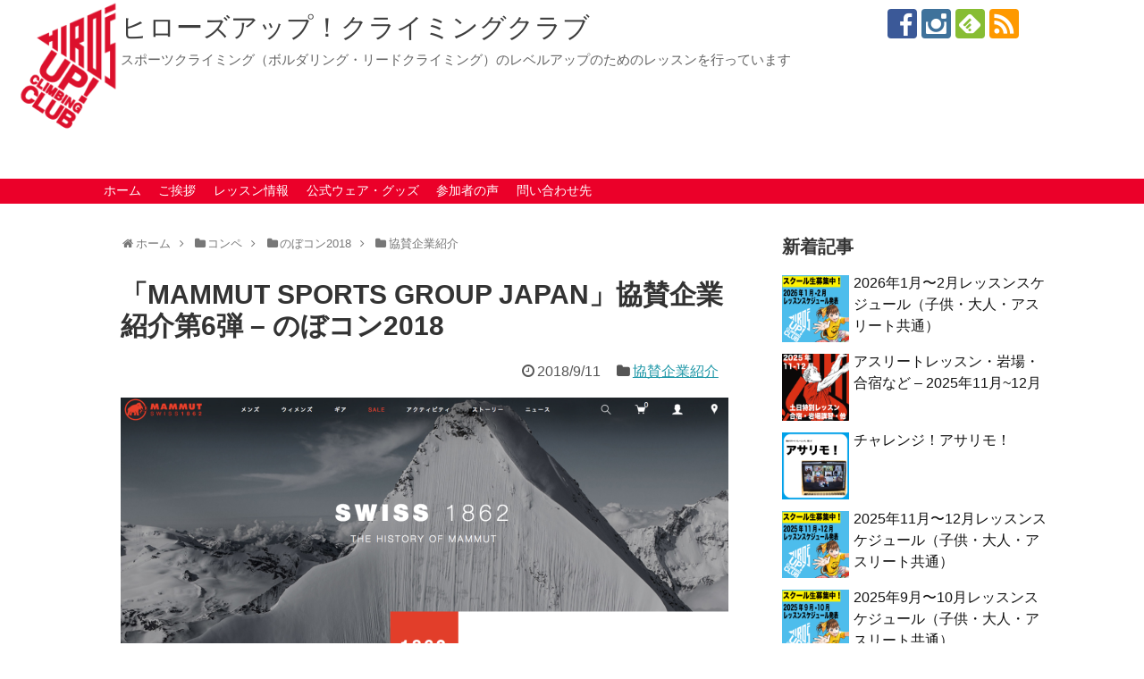

--- FILE ---
content_type: text/html; charset=UTF-8
request_url: http://hirosup.hohta.com/2018/09/11/post-5907/
body_size: 14112
content:
<!DOCTYPE html>
<html lang="ja" prefix="og: http://ogp.me/ns#">
<head>
<meta charset="UTF-8">
<meta name="viewport" content="width=1280, maximum-scale=1, user-scalable=yes">
<link rel="alternate" type="application/rss+xml" title="ヒローズアップ！クライミングクラブ RSS Feed" href="http://hirosup.hohta.com/feed/" />
<link rel="pingback" href="http://hirosup.hohta.com/xmlrpc.php" />
<meta name="description" content="のぼコン2018は「ボルダリングしかしたことがない人が楽しめる」コンペです。「のぼれるかどうかうでだめししてそのあとみんなでビールのんじゃったりするコンペ」9月22日（土）23日（日）開催です！まだまだエントリー受付中！（エントリーはコチラ" />
<meta name="keywords" content="協賛企業紹介" />
<!-- Twitter Card -->
<meta name="twitter:card" content="summary_large_image">
<meta name="twitter:description" content="のぼコン2018は「ボルダリングしかしたことがない人が楽しめる」コンペです。「のぼれるかどうかうでだめししてそのあとみんなでビールのんじゃったりするコンペ」9月22日（土）23日（日）開催です！まだまだエントリー受付中！（エントリーはコチラ">
<meta name="twitter:title" content="「MAMMUT SPORTS GROUP JAPAN」協賛企業紹介第6弾 – のぼコン2018">
<meta name="twitter:url" content="http://hirosup.hohta.com/2018/09/11/post-5907/">
<meta name="twitter:image" content="https://i1.wp.com/hirosup.hohta.com/wp-content/uploads/2018/09/e7ae2547357bb1d34d8a1c5e51647c16.png?fit=1341%2C545">
<meta name="twitter:domain" content="hirosup.hohta.com">
<!-- /Twitter Card -->
<meta name="google-site-verification" content="Y8nDGX2l2i9-2TV9t_TFtG6dhcBKlaSGPrMeekE5u68" />
<title>「MAMMUT SPORTS GROUP JAPAN」協賛企業紹介第6弾 – のぼコン2018  |  ヒローズアップ！クライミングクラブ</title>
<link rel='dns-prefetch' href='//s0.wp.com' />
<link rel='dns-prefetch' href='//s.gravatar.com' />
<link rel='dns-prefetch' href='//s.w.org' />
<link rel="alternate" type="application/rss+xml" title="ヒローズアップ！クライミングクラブ &raquo; フィード" href="http://hirosup.hohta.com/feed/" />
<link rel="alternate" type="application/rss+xml" title="ヒローズアップ！クライミングクラブ &raquo; コメントフィード" href="http://hirosup.hohta.com/comments/feed/" />
<link rel="alternate" type="application/rss+xml" title="ヒローズアップ！クライミングクラブ &raquo; 「MAMMUT SPORTS GROUP JAPAN」協賛企業紹介第6弾 – のぼコン2018 のコメントのフィード" href="http://hirosup.hohta.com/2018/09/11/post-5907/feed/" />
<script type="text/javascript">
window._wpemojiSettings = {"baseUrl":"https:\/\/s.w.org\/images\/core\/emoji\/2.2.1\/72x72\/","ext":".png","svgUrl":"https:\/\/s.w.org\/images\/core\/emoji\/2.2.1\/svg\/","svgExt":".svg","source":{"concatemoji":"http:\/\/hirosup.hohta.com\/wp-includes\/js\/wp-emoji-release.min.js"}};
!function(t,a,e){var r,n,i,o=a.createElement("canvas"),l=o.getContext&&o.getContext("2d");function c(t){var e=a.createElement("script");e.src=t,e.defer=e.type="text/javascript",a.getElementsByTagName("head")[0].appendChild(e)}for(i=Array("flag","emoji4"),e.supports={everything:!0,everythingExceptFlag:!0},n=0;n<i.length;n++)e.supports[i[n]]=function(t){var e,a=String.fromCharCode;if(!l||!l.fillText)return!1;switch(l.clearRect(0,0,o.width,o.height),l.textBaseline="top",l.font="600 32px Arial",t){case"flag":return(l.fillText(a(55356,56826,55356,56819),0,0),o.toDataURL().length<3e3)?!1:(l.clearRect(0,0,o.width,o.height),l.fillText(a(55356,57331,65039,8205,55356,57096),0,0),e=o.toDataURL(),l.clearRect(0,0,o.width,o.height),l.fillText(a(55356,57331,55356,57096),0,0),e!==o.toDataURL());case"emoji4":return l.fillText(a(55357,56425,55356,57341,8205,55357,56507),0,0),e=o.toDataURL(),l.clearRect(0,0,o.width,o.height),l.fillText(a(55357,56425,55356,57341,55357,56507),0,0),e!==o.toDataURL()}return!1}(i[n]),e.supports.everything=e.supports.everything&&e.supports[i[n]],"flag"!==i[n]&&(e.supports.everythingExceptFlag=e.supports.everythingExceptFlag&&e.supports[i[n]]);e.supports.everythingExceptFlag=e.supports.everythingExceptFlag&&!e.supports.flag,e.DOMReady=!1,e.readyCallback=function(){e.DOMReady=!0},e.supports.everything||(r=function(){e.readyCallback()},a.addEventListener?(a.addEventListener("DOMContentLoaded",r,!1),t.addEventListener("load",r,!1)):(t.attachEvent("onload",r),a.attachEvent("onreadystatechange",function(){"complete"===a.readyState&&e.readyCallback()})),(r=e.source||{}).concatemoji?c(r.concatemoji):r.wpemoji&&r.twemoji&&(c(r.twemoji),c(r.wpemoji)))}(window,document,window._wpemojiSettings);
</script>
<style type="text/css">
img.wp-smiley,
img.emoji {
display: inline !important;
border: none !important;
box-shadow: none !important;
height: 1em !important;
width: 1em !important;
margin: 0 .07em !important;
vertical-align: -0.1em !important;
background: none !important;
padding: 0 !important;
}
</style>
<!-- <link rel='stylesheet' id='simplicity-style-css'  href='http://hirosup.hohta.com/wp-content/themes/simplicity2/style.css' type='text/css' media='all' /> -->
<!-- <link rel='stylesheet' id='responsive-style-css'  href='http://hirosup.hohta.com/wp-content/themes/simplicity2/css/responsive-pc.css' type='text/css' media='all' /> -->
<!-- <link rel='stylesheet' id='skin-style-css'  href='//hirosup.hohta.com/wp-content/themes/simplicity2/skins/whity/style.css' type='text/css' media='all' /> -->
<!-- <link rel='stylesheet' id='font-awesome-style-css'  href='http://hirosup.hohta.com/wp-content/themes/simplicity2/webfonts/css/font-awesome.min.css' type='text/css' media='all' /> -->
<!-- <link rel='stylesheet' id='icomoon-style-css'  href='http://hirosup.hohta.com/wp-content/themes/simplicity2/webfonts/icomoon/style.css' type='text/css' media='all' /> -->
<!-- <link rel='stylesheet' id='extension-style-css'  href='http://hirosup.hohta.com/wp-content/themes/simplicity2/css/extension.css' type='text/css' media='all' /> -->
<link rel="stylesheet" type="text/css" href="//hirosup.hohta.com/wp-content/cache/wpfc-minified/87foa784/a4f8d.css" media="all"/>
<style id='extension-style-inline-css' type='text/css'>
#site-title a {
color:#3f3f3f;
}
#site-description {
color:#636363;
}
#navi ul,
#navi ul.sub-menu,
#navi ul.children {
background-color: #eb0029;
border-color: #eb0029;
}
#navi {
background-color: #eb0029;
}
@media screen and (max-width:1110px){
#navi{
background-color: transparent;
}
}
#navi ul li a {
color:#ffffff;
}
#navi ul li a:hover {
background-color:#ff7f7f;
}
#mobile-menu a {
color:#ffffff;
}
#mobile-menu a {
background-color:#eb0029;
}
#footer {
background-color:#eb0029;
}
#h-top {
min-height:200px;
}
ul.snsp li.twitter-page a span{
background-color: #55acee;
}
ul.snsp li.facebook-page a span{
background-color: #3b5998;
}
ul.snsp li.google-plus-page a span{
background-color: #dd4b39;
}
ul.snsp li.instagram-page a span{
background-color: #3f729b;
}
ul.snsp li.hatebu-page a span{
background-color: #008fde;
}
ul.snsp li.pinterest-page a span{
background-color: #cc2127;
}
ul.snsp li.youtube-page a span{
background-color: #e52d27;
}
ul.snsp li.flickr-page a span{
background-color: #1d1d1b;
}
ul.snsp li.line-page a span{
background-color: #00c300;
}
ul.snsp li.feedly-page a span{
background-color: #87bd33;
}
ul.snsp li.push7-page a span{
background-color: #eeac00;
}
ul.snsp li.rss-page a span{
background-color: #fe9900;
}
ul.snsp li a:hover{
opacity: 0.7;
}
/*ヘッダー外側のスタイルの設定*/
#header {
background-image: url("http://hirosup.hohta.com/wp-content/uploads/2016/05/05b02d5f0f586c8f04f03fe09f9bb91d.png");
background-position: 0 0;
background-size: 100% auto;
background-repeat: no-repeat;
}
@media screen and (max-width: 1110px) {
#navi{
background-color: #eb0029;
}
}
@media screen and (max-width:639px){
.article br{
display: block;
}
}
</style>
<!-- <link rel='stylesheet' id='print-style-css'  href='http://hirosup.hohta.com/wp-content/themes/simplicity2/css/print.css' type='text/css' media='print' /> -->
<link rel="stylesheet" type="text/css" href="//hirosup.hohta.com/wp-content/cache/wpfc-minified/jmgnljnw/a4f8d.css" media="print"/>
<!-- <link rel='stylesheet' id='sns-twitter-type-style-css'  href='http://hirosup.hohta.com/wp-content/themes/simplicity2/css/sns-twitter-type.css' type='text/css' media='all' /> -->
<!-- <link rel='stylesheet' id='wordpress-popular-posts-css'  href='http://hirosup.hohta.com/wp-content/plugins/wordpress-popular-posts/style/wpp.css' type='text/css' media='all' /> -->
<!-- <link rel='stylesheet' id='amazonjs-css'  href='http://hirosup.hohta.com/wp-content/plugins/amazonjs/css/amazonjs.css' type='text/css' media='all' /> -->
<!-- <link rel='stylesheet' id='jetpack_css-css'  href='http://hirosup.hohta.com/wp-content/plugins/jetpack/css/jetpack.css' type='text/css' media='all' /> -->
<link rel="stylesheet" type="text/css" href="//hirosup.hohta.com/wp-content/cache/wpfc-minified/e1tw16mq/a4f8d.css" media="all"/>
<script src='//hirosup.hohta.com/wp-content/cache/wpfc-minified/ehlypsei/a4f8d.js' type="text/javascript"></script>
<!-- <script type='text/javascript' src='http://hirosup.hohta.com/wp-includes/js/jquery/jquery.js'></script> -->
<!-- <script type='text/javascript' src='http://hirosup.hohta.com/wp-includes/js/jquery/jquery-migrate.min.js'></script> -->
<link rel="EditURI" type="application/rsd+xml" title="RSD" href="http://hirosup.hohta.com/xmlrpc.php?rsd" />
<link rel="wlwmanifest" type="application/wlwmanifest+xml" href="http://hirosup.hohta.com/wp-includes/wlwmanifest.xml" /> 
<meta name="generator" content="WordPress 4.7.26" />
<link rel="canonical" href="http://hirosup.hohta.com/2018/09/11/post-5907/" />
<link rel='shortlink' href='http://wp.me/p7CEhl-1xh' />
<link rel="alternate" type="application/json+oembed" href="http://hirosup.hohta.com/wp-json/oembed/1.0/embed?url=http%3A%2F%2Fhirosup.hohta.com%2F2018%2F09%2F11%2Fpost-5907%2F" />
<link rel="alternate" type="text/xml+oembed" href="http://hirosup.hohta.com/wp-json/oembed/1.0/embed?url=http%3A%2F%2Fhirosup.hohta.com%2F2018%2F09%2F11%2Fpost-5907%2F&#038;format=xml" />
<link rel='dns-prefetch' href='//v0.wordpress.com'>
<link rel='dns-prefetch' href='//i0.wp.com'>
<link rel='dns-prefetch' href='//i1.wp.com'>
<link rel='dns-prefetch' href='//i2.wp.com'>
<style type='text/css'>img#wpstats{display:none}</style><link rel="shortcut icon" type="image/x-icon" href="http://hirosup.hohta.com/wp-content/uploads/2016/05/13231158_1193732483984092_1122400823_n.jpg" />
<!-- <link rel="stylesheet" href="http://hirosup.hohta.com/wp-content/plugins/wassup/css/wassup-widget.css?ver=1.9.4.5" type="text/css" /> -->
<link rel="stylesheet" type="text/css" href="//hirosup.hohta.com/wp-content/cache/wpfc-minified/6jxc9qa2/a4f8d.css" media="all"/>				<!-- WordPress Popular Posts v3.3.4 -->
<script type="text/javascript">
var sampling_active = 0;
var sampling_rate   = 100;
var do_request = false;
if ( !sampling_active ) {
do_request = true;
} else {
var num = Math.floor(Math.random() * sampling_rate) + 1;
do_request = ( 1 === num );
}
if ( do_request ) {
/* Create XMLHttpRequest object and set variables */
var xhr = ( window.XMLHttpRequest )
? new XMLHttpRequest()
: new ActiveXObject( "Microsoft.XMLHTTP" ),
url = 'http://hirosup.hohta.com/wp-admin/admin-ajax.php',
params = 'action=update_views_ajax&token=138621a684&wpp_id=5907';
/* Set request method and target URL */
xhr.open( "POST", url, true );
/* Set request header */
xhr.setRequestHeader( "Content-type", "application/x-www-form-urlencoded" );
/* Hook into onreadystatechange */
xhr.onreadystatechange = function() {
if ( 4 === xhr.readyState && 200 === xhr.status ) {
if ( window.console && window.console.log ) {
window.console.log( xhr.responseText );
}
}
};
/* Send request */
xhr.send( params );
}
</script>
<!-- End WordPress Popular Posts v3.3.4 -->
<style>.simplemap img{max-width:none !important;padding:0 !important;margin:0 !important;}.staticmap,.staticmap img{max-width:100% !important;height:auto !important;}.simplemap .simplemap-content{display:none;}</style>
<script>var google_map_api_key = "AIzaSyBK7-nP3GLFnXFmIQfAaphsDI-20pXgoLE";</script>
<script type="text/javascript">
//<![CDATA[
function wassup_get_screenres(){
var screen_res = screen.width + " x " + screen.height;
if(screen_res==" x ") screen_res=window.screen.width+" x "+window.screen.height;
if(screen_res==" x ") screen_res=screen.availWidth+" x "+screen.availHeight;
if (screen_res!=" x "){document.cookie = "wassup_screen_resddb92cd3fc650fde0b88ae454d2a0ef8=" + encodeURIComponent(screen_res)+ "; path=/; domain=" + document.domain;}
}
wassup_get_screenres();
//]]>
</script>
<!-- WordPress Facebook Open Graph protocol plugin (WPFBOGP v2.0.13) http://rynoweb.com/wordpress-plugins/ -->
<meta property="fb:admins" content="765889928"/>
<meta property="fb:app_id" content="649899678496997"/>
<meta property="og:url" content="http://hirosup.hohta.com/2018/09/11/post-5907/"/>
<meta property="og:title" content="「MAMMUT SPORTS GROUP JAPAN」協賛企業紹介第6弾 – のぼコン2018"/>
<meta property="og:site_name" content="ヒローズアップ！クライミングクラブ"/>
<meta property="og:description" content="  のぼコン2018は「ボルダリングしかしたことがない人が楽しめる」コンペです。 「のぼれるかどうかうでだめしして"/>
<meta property="og:type" content="article"/>
<meta property="og:image" content="https://i1.wp.com/hirosup.hohta.com/wp-content/uploads/2018/09/e7ae2547357bb1d34d8a1c5e51647c16.png?fit=680%2C276"/>
<meta property="og:image" content="http://hirosup.hohta.com/wp-content/uploads/2018/09/e7ae2547357bb1d34d8a1c5e51647c16.png"/>
<meta property="og:image" content="http://hirosup.hohta.com/wp-content/uploads/2018/09/21761867_273508189829581_772433443925806051_n.jpg"/>
<meta property="og:locale" content="ja"/>
<!-- // end wpfbogp -->
<link rel="icon" href="https://i2.wp.com/hirosup.hohta.com/wp-content/uploads/2016/05/13231158_1193732483984092_1122400823_n.jpg?fit=32%2C32" sizes="32x32" />
<link rel="icon" href="https://i2.wp.com/hirosup.hohta.com/wp-content/uploads/2016/05/13231158_1193732483984092_1122400823_n.jpg?fit=192%2C192" sizes="192x192" />
<link rel="apple-touch-icon-precomposed" href="https://i2.wp.com/hirosup.hohta.com/wp-content/uploads/2016/05/13231158_1193732483984092_1122400823_n.jpg?fit=180%2C180" />
<meta name="msapplication-TileImage" content="https://i2.wp.com/hirosup.hohta.com/wp-content/uploads/2016/05/13231158_1193732483984092_1122400823_n.jpg?fit=270%2C270" />
<style type="text/css" id="wp-custom-css">
/*
ここに独自の CSS を追加することができます。
詳しくは上のヘルプアイコンをクリックしてください。
*/			</style>
</head>
<body class="post-template-default single single-post postid-5907 single-format-standard" itemscope itemtype="http://schema.org/WebPage">
<div id="container">
<!-- header -->
<header itemscope itemtype="http://schema.org/WPHeader">
<div id="header" class="clearfix">
<div id="header-in">
<div id="h-top">
<!-- モバイルメニュー表示用のボタン -->
<div id="mobile-menu">
<a id="mobile-menu-toggle" href="#"><span class="fa fa-bars fa-2x"></span></a>
</div>
<div class="alignleft top-title-catchphrase">
<!-- サイトのタイトル -->
<p id="site-title" itemscope itemtype="http://schema.org/Organization">
<a href="http://hirosup.hohta.com/">ヒローズアップ！クライミングクラブ</a></p>
<!-- サイトの概要 -->
<p id="site-description">
スポーツクライミング（ボルダリング・リードクライミング）のレベルアップのためのレッスンを行っています</p>
</div>
<div class="alignright top-sns-follows">
<!-- SNSページ -->
<div class="sns-pages">
<p class="sns-follow-msg">フォローする</p>
<ul class="snsp">
<li class="facebook-page"><a href="//www.facebook.com/hirosup" target="_blank" title="Facebookをフォロー" rel="nofollow"><span class="icon-facebook-logo"></span></a></li><li class="instagram-page"><a href="//instagram.com/hirosup_climb" target="_blank" title="Instagramをフォロー" rel="nofollow"><span class="icon-instagram-logo"></span></a></li><li class="feedly-page"><a href='//feedly.com/index.html#subscription%2Ffeed%2Fhttp%3A%2F%2Fhirosup.hohta.com%2Ffeed%2F' target='blank' title="feedlyで更新情報を購読" rel="nofollow"><span class="icon-feedly-logo"></span></a></li><li class="rss-page"><a href="http://hirosup.hohta.com/feed/" target="_blank" title="RSSで更新情報をフォロー" rel="nofollow"><span class="icon-rss-logo"></span></a></li>  </ul>
</div>
</div>
</div><!-- /#h-top -->
</div><!-- /#header-in -->
</div><!-- /#header -->
</header>
<!-- Navigation -->
<nav itemscope itemtype="http://schema.org/SiteNavigationElement">
<div id="navi">
<div id="navi-in">
<div class="menu-%e3%83%a1%e3%83%8b%e3%83%a5%e3%83%bc-1-container"><ul id="menu-%e3%83%a1%e3%83%8b%e3%83%a5%e3%83%bc-1" class="menu"><li id="menu-item-3879" class="menu-item menu-item-type-custom menu-item-object-custom menu-item-home menu-item-3879"><a href="http://hirosup.hohta.com/">ホーム</a></li>
<li id="menu-item-8571" class="menu-item menu-item-type-custom menu-item-object-custom menu-item-8571"><a href="http://hirosup.hohta.com/page-3886/">ご挨拶</a></li>
<li id="menu-item-6962" class="menu-item menu-item-type-post_type menu-item-object-page menu-item-6962"><a href="http://hirosup.hohta.com/page-6959/">レッスン情報</a></li>
<li id="menu-item-6967" class="menu-item menu-item-type-post_type menu-item-object-page menu-item-6967"><a href="http://hirosup.hohta.com/page-6964/">公式ウェア・グッズ</a></li>
<li id="menu-item-5954" class="menu-item menu-item-type-taxonomy menu-item-object-category menu-item-5954"><a href="http://hirosup.hohta.com/category/%e4%ba%8b%e4%be%8b%e7%b4%b9%e4%bb%8b/">参加者の声</a></li>
<li id="menu-item-3881" class="menu-item menu-item-type-post_type menu-item-object-page menu-item-3881"><a href="http://hirosup.hohta.com/page-3873/">問い合わせ先</a></li>
</ul></div>    </div><!-- /#navi-in -->
</div><!-- /#navi -->
</nav>
<!-- /Navigation -->
<!-- 本体部分 -->
<div id="body">
<div id="body-in">
<!-- main -->
<main itemscope itemprop="mainContentOfPage">
<div id="main" itemtype="http://schema.org/Blog">
<div id="breadcrumb" class="breadcrumb-category"><div itemtype="http://data-vocabulary.org/Breadcrumb" itemscope="" class="breadcrumb-home"><span class="fa fa-home fa-fw"></span><a href="http://hirosup.hohta.com" itemprop="url"><span itemprop="title">ホーム</span></a><span class="sp"><span class="fa fa-angle-right"></span></span></div><div itemtype="http://data-vocabulary.org/Breadcrumb" itemscope=""><span class="fa fa-folder fa-fw"></span><a href="http://hirosup.hohta.com/category/%e3%82%b3%e3%83%b3%e3%83%9a/" itemprop="url"><span itemprop="title">コンペ</span></a><span class="sp"><span class="fa fa-angle-right"></span></span></div><div itemtype="http://data-vocabulary.org/Breadcrumb" itemscope=""><span class="fa fa-folder fa-fw"></span><a href="http://hirosup.hohta.com/category/%e3%82%b3%e3%83%b3%e3%83%9a/%e3%81%ae%e3%81%bc%e3%82%b3%e3%83%b32018/" itemprop="url"><span itemprop="title">のぼコン2018</span></a><span class="sp"><span class="fa fa-angle-right"></span></span></div><div itemtype="http://data-vocabulary.org/Breadcrumb" itemscope=""><span class="fa fa-folder fa-fw"></span><a href="http://hirosup.hohta.com/category/%e3%82%b3%e3%83%b3%e3%83%9a/%e3%81%ae%e3%81%bc%e3%82%b3%e3%83%b32018/%e5%8d%94%e8%b3%9b%e4%bc%81%e6%a5%ad%e7%b4%b9%e4%bb%8b-%e3%81%ae%e3%81%bc%e3%82%b3%e3%83%b32018/" itemprop="url"><span itemprop="title">協賛企業紹介</span></a></div></div><!-- /#breadcrumb -->  <div id="post-5907" class="post-5907 post type-post status-publish format-standard has-post-thumbnail hentry category-422">
<article class="article">
<header>
<h1 class="entry-title">
「MAMMUT SPORTS GROUP JAPAN」協賛企業紹介第6弾 – のぼコン2018          </h1>
<p class="post-meta">
<span class="post-date"><span class="fa fa-clock-o fa-fw"></span><time class="entry-date date published updated" datetime="2018-09-11T13:43:08+00:00">2018/9/11</time></span>
<span class="category"><span class="fa fa-folder fa-fw"></span><a href="http://hirosup.hohta.com/category/%e3%82%b3%e3%83%b3%e3%83%9a/%e3%81%ae%e3%81%bc%e3%82%b3%e3%83%b32018/%e5%8d%94%e8%b3%9b%e4%bc%81%e6%a5%ad%e7%b4%b9%e4%bb%8b-%e3%81%ae%e3%81%bc%e3%82%b3%e3%83%b32018/" rel="category tag">協賛企業紹介</a></span>
</p>
</header>
<div id="the-content" class="entry-content">
<p><img src="https://i1.wp.com/hirosup.hohta.com/wp-content/uploads/2018/09/e7ae2547357bb1d34d8a1c5e51647c16.png?resize=680%2C276" alt="" class="aligncenter size-full wp-image-5909" data-recalc-dims="1" /></p>
<div class="sp-primary">のぼコン2018は「<strong>ボルダリングしかしたことがない人が楽しめる</strong>」コンペです。</div>
<p>「<span class="bold-red">のぼ</span>れるかどうかうでだめししてそのあとみんなでビールのんじゃったりする<span class="bold-red">コン</span>ペ」<br />
9月22日（土）23日（日）開催です！まだまだエントリー受付中！<br />
（エントリーは<a href="http://hirosup.hohta.com/nobocomp2018/">コチラ</a>から）</p>
<p><a href="http://hirosup.hohta.com/2018/08/17/post-5760/" target="_blank">エントリーリスト</a>も随時更新中</p>
<div class="sp-primary">GO BEYOND</div>
<p><img src="https://i1.wp.com/hirosup.hohta.com/wp-content/uploads/2018/09/21761867_273508189829581_772433443925806051_n.jpg?resize=680%2C510" alt="" class="aligncenter size-full wp-image-5908" data-recalc-dims="1" /></p>
<div class="information">MAMMUTは、1862年創業の150年以上の歴史を持つスイスのアルパイン・クライミング用品ブランド。<br />
ロープメーカーとして産声を上げ、その製造で培った品質へのこだわりは、現在のウエア、フットウエア、バックパック、ギア等のプロダクトにおいて、マムート製品がまさにユーザーの命を預かっているという点で共通し、徹底しています。<br />
「ウエアもギアである」と言う考えのもと、すべてのプロダクトは過酷な山岳環境での使用を念頭に置き、最新の技術と品質への追及に情熱が注がれています。<br />
150年以上もの間、“マウンテン・カテゴリー”に資源を集中し、ヘルメットからロープを含めほぼすべてのエキップメントを展開する、世界でも稀有なブランドであり、そのデザインはヨーロッパブランドらしくシンプルながら上品なシルエット、カラーが特徴で、山岳王国アルプスのヨーロッパをはじめ世界の多くのガイドやクライマーから絶大な信頼が寄せられています。&#8211; HPよリ</div>
<p>このマーク、この名前を知らない人はいないでしょう！日本で、世界でトップのアルピニスト・クライマー達パフォーマンスを支え、安全を守ってきたMAMMUT様が昨年に引き続きのぼコン2018に協賛してくだいました！</p>
<p>山のイメージを強くもっている方も多いかと思いますが、それだけじゃありません！ボルダリングシーンを支えるアイテムも数多く扱っており、最近では置型チョークバッグをジムで見かける事が多いですね。</p>
<p>冒頭の写真は昨年提供していただいた賞品達！<br />
今年も楽しみですねー！</p>
<div class="sp-primary">のぼコン2018は「<strong>ボルダリングしかしたことがない人が楽しめる</strong>」コンペです。</div>
<p>「<span class="bold-red">のぼ</span>れるかどうかうでだめししてそのあとみんなでビールのんじゃったりする<span class="bold-red">コン</span>ペ」<br />
9月22日（土）、23日（日）開催です！まだまだエントリー受付中！</p>
<p>これからも続々セッター・協賛企業様の紹介をしていきますのでこれからもチェックお願いしますね！</p>
<p>エントリーは<a href="http://hirosup.hohta.com/nobocomp2018/">コチラ</a>から！<br />
参加者一覧は<a href="http://hirosup.hohta.com/2018/08/17/post-5760/">コチラ</a>！</p>
</div>
<footer>
<!-- ページリンク -->
<!-- 文章下広告 -->
<div id="sns-group" class="sns-group sns-group-bottom">
<!-- SNSページ -->
<div class="sns-pages">
<p class="sns-follow-msg">フォローする</p>
<ul class="snsp">
<li class="facebook-page"><a href="//www.facebook.com/hirosup" target="_blank" title="Facebookをフォロー" rel="nofollow"><span class="icon-facebook-logo"></span></a></li><li class="instagram-page"><a href="//instagram.com/hirosup_climb" target="_blank" title="Instagramをフォロー" rel="nofollow"><span class="icon-instagram-logo"></span></a></li><li class="feedly-page"><a href='//feedly.com/index.html#subscription%2Ffeed%2Fhttp%3A%2F%2Fhirosup.hohta.com%2Ffeed%2F' target='blank' title="feedlyで更新情報を購読" rel="nofollow"><span class="icon-feedly-logo"></span></a></li><li class="rss-page"><a href="http://hirosup.hohta.com/feed/" target="_blank" title="RSSで更新情報をフォロー" rel="nofollow"><span class="icon-rss-logo"></span></a></li>  </ul>
</div>
</div>
<p class="footer-post-meta">
<span class="post-tag"></span>
<span class="post-author vcard author"><span class="fn"><span class="fa fa-user fa-fw"></span><a href="http://hirosup.hohta.com/author/hcc/">hcc</a>
</span></span>
</p>
</footer>
</article><!-- .article -->
</div><!-- .post -->
<div id="under-entry-body">
<aside id="related-entries">
<h2>関連記事</h2>
<article class="related-entry cf">
<div class="related-entry-thumb">
<a href="http://hirosup.hohta.com/2018/09/07/post-5898/" title="「自動家計簿マネーフォワード」「清水脊椎クリニック」協賛企業紹介第4・5弾 – のぼコン2018">
<img width="100" height="100" src="https://i2.wp.com/hirosup.hohta.com/wp-content/uploads/2018/09/corporate_logo_L.png?resize=100%2C100" class="related-entry-thumb-image wp-post-image" alt="「自動家計簿マネーフォワード」「清水脊椎クリニック」協賛企業紹介第4・5弾 – のぼコン2018" />                </a>
</div><!-- /.related-entry-thumb -->
<div class="related-entry-content">
<header>
<h3 class="related-entry-title">
<a href="http://hirosup.hohta.com/2018/09/07/post-5898/" class="related-entry-title-link" title="「自動家計簿マネーフォワード」「清水脊椎クリニック」協賛企業紹介第4・5弾 – のぼコン2018">
「自動家計簿マネーフォワード」「清水脊椎クリニック」協賛企業紹介第4・5弾 – のぼコン2018            </a></h3>
</header>
<p class="related-entry-snippet">
のぼコン2018のエントリー締め切りは9月14日！
迷っている方は今すぐコチラから参加よろしくお願いします(^O^)／
大事...</p>
<footer>
<p class="related-entry-read"><a href="http://hirosup.hohta.com/2018/09/07/post-5898/">記事を読む</a></p>
</footer>
</div><!-- /.related-entry-content -->
</article><!-- /.elated-entry -->
<article class="related-entry cf">
<div class="related-entry-thumb">
<a href="http://hirosup.hohta.com/2018/09/07/post-5888/" title="「FAR YEAST BREWING 株式会社」協賛企業紹介第3弾 – のぼコン2018">
<img width="100" height="100" src="https://i0.wp.com/hirosup.hohta.com/wp-content/uploads/2017/09/21191106_1732765670085768_1575868241_o.jpg?resize=100%2C100" class="related-entry-thumb-image wp-post-image" alt="「FAR YEAST BREWING 株式会社」協賛企業紹介第3弾 – のぼコン2018" />                </a>
</div><!-- /.related-entry-thumb -->
<div class="related-entry-content">
<header>
<h3 class="related-entry-title">
<a href="http://hirosup.hohta.com/2018/09/07/post-5888/" class="related-entry-title-link" title="「FAR YEAST BREWING 株式会社」協賛企業紹介第3弾 – のぼコン2018">
「FAR YEAST BREWING 株式会社」協賛企業紹介第3弾 – のぼコン2018            </a></h3>
</header>
<p class="related-entry-snippet">
皆さんお待ちかね！「のぼコン」の根幹を支えてくださるFAR YEAT BREWINGさんのご紹介です！
FAR YEAST B...</p>
<footer>
<p class="related-entry-read"><a href="http://hirosup.hohta.com/2018/09/07/post-5888/">記事を読む</a></p>
</footer>
</div><!-- /.related-entry-content -->
</article><!-- /.elated-entry -->
<article class="related-entry cf">
<div class="related-entry-thumb">
<a href="http://hirosup.hohta.com/2018/09/20/post-5930/" title="「CLIMB HEADSクライムヘッズ」「and-handwork」協賛企業紹介第7・8弾 – のぼコン2018">
<img width="100" height="100" src="https://i0.wp.com/hirosup.hohta.com/wp-content/uploads/2018/09/40414368_2168749493398764_316002837278490624_n.jpg?resize=100%2C100" class="related-entry-thumb-image wp-post-image" alt="「CLIMB HEADSクライムヘッズ」「and-handwork」協賛企業紹介第7・8弾 – のぼコン2018" />                </a>
</div><!-- /.related-entry-thumb -->
<div class="related-entry-content">
<header>
<h3 class="related-entry-title">
<a href="http://hirosup.hohta.com/2018/09/20/post-5930/" class="related-entry-title-link" title="「CLIMB HEADSクライムヘッズ」「and-handwork」協賛企業紹介第7・8弾 – のぼコン2018">
「CLIMB HEADSクライムヘッズ」「and-handwork」協賛企業紹介第7・8弾 – のぼコン2018            </a></h3>
</header>
<p class="related-entry-snippet">
いよいよ開催まで残すところ2日！
大会最後のトレーニング！で追い込みすぎて怪我しないように要・注・意！
その本気は大会で見せてくれよ...</p>
<footer>
<p class="related-entry-read"><a href="http://hirosup.hohta.com/2018/09/20/post-5930/">記事を読む</a></p>
</footer>
</div><!-- /.related-entry-content -->
</article><!-- /.elated-entry -->
<br style="clear:both;">      </aside><!-- #related-entries -->
<!-- post navigation -->
<div class="navigation">
<div class="prev"><a href="http://hirosup.hohta.com/2018/09/07/post-5898/" rel="prev"><span class="fa fa-arrow-left fa-2x pull-left"></span>「自動家計簿マネーフォワード」「清水脊椎クリニック」協賛企業紹介第4・5弾 – のぼコン2018</a></div>
<div class="next"><a href="http://hirosup.hohta.com/2018/09/13/post-5917/" rel="next"><span class="fa fa-arrow-right fa-2x pull-left"></span>セッター紹介「渡部昇平」&カメラマン「WAKASAI」 のぼコン2018</a></div>
</div>
<!-- /post navigation -->
<!-- comment area -->
<div id="comment-area">
<aside>	<div id="respond" class="comment-respond">
<h2 id="reply-title" class="comment-reply-title">コメントをどうぞ <small><a rel="nofollow" id="cancel-comment-reply-link" href="/2018/09/11/post-5907/#respond" style="display:none;">コメントをキャンセル</a></small></h2>			<form action="http://hirosup.hohta.com/wp-comments-post.php" method="post" id="commentform" class="comment-form">
<p class="comment-notes"><span id="email-notes">メールアドレスが公開されることはありません。</span> <span class="required">*</span> が付いている欄は必須項目です</p><p class="comment-form-comment"><textarea id="comment" class="expanding" name="comment" cols="45" rows="8" aria-required="true" placeholder=""></textarea></p><p class="comment-form-author"><label for="author">名前 <span class="required">*</span></label> <input id="author" name="author" type="text" value="" size="30" maxlength="245" aria-required='true' required='required' /></p>
<p class="comment-form-email"><label for="email">メール <span class="required">*</span></label> <input id="email" name="email" type="text" value="" size="30" maxlength="100" aria-describedby="email-notes" aria-required='true' required='required' /></p>
<p class="comment-form-url"><label for="url">サイト</label> <input id="url" name="url" type="text" value="" size="30" maxlength="200" /></p>
<p class="form-submit"><input name="submit" type="submit" id="submit" class="submit" value="コメントを送信" /> <input type='hidden' name='comment_post_ID' value='5907' id='comment_post_ID' />
<input type='hidden' name='comment_parent' id='comment_parent' value='0' />
</p><p style="display: none;"><input type="hidden" id="akismet_comment_nonce" name="akismet_comment_nonce" value="aa6e0141d2" /></p><p class="comment-subscription-form"><input type="checkbox" name="subscribe_comments" id="subscribe_comments" value="subscribe" style="width: auto; -moz-appearance: checkbox; -webkit-appearance: checkbox;" /> <label class="subscribe-label" id="subscribe-label" for="subscribe_comments">新しいコメントをメールで通知</label></p><p class="comment-subscription-form"><input type="checkbox" name="subscribe_blog" id="subscribe_blog" value="subscribe" style="width: auto; -moz-appearance: checkbox; -webkit-appearance: checkbox;" /> <label class="subscribe-label" id="subscribe-blog-label" for="subscribe_blog">新しい投稿をメールで受け取る</label></p><p style="display: none;"><input type="hidden" id="ak_js" name="ak_js" value="190"/></p>			</form>
</div><!-- #respond -->
</aside></div>
<!-- /comment area -->      </div>
            </div><!-- /#main -->
</main>
<!-- sidebar -->
<div id="sidebar" role="complementary">
<div id="sidebar-widget">
<!-- ウイジェット -->
<aside id="new_popular-2" class="widget widget_new_popular">          <h3 class="widget_title sidebar_widget_title">          新着記事          </h3>          <ul class="new-entrys">
<li class="new-entry">
<div class="new-entry-thumb">
<a href="http://hirosup.hohta.com/2025/12/29/post-13697/" class="new-entry-image" title="2026年1月〜2月レッスンスケジュール（子供・大人・アスリート共通）"><img width="100" height="100" src="https://i0.wp.com/hirosup.hohta.com/wp-content/uploads/2025/12/a4c97ad53c844191b6caeb53b11c2996.png?resize=100%2C100" class="attachment-thumb100 size-thumb100 wp-post-image" alt="2026年1月〜2月レッスンスケジュール（子供・大人・アスリート共通）" /></a>
</div><!-- /.new-entry-thumb -->
<div class="new-entry-content">
<a href="http://hirosup.hohta.com/2025/12/29/post-13697/" class="new-entry-title" title="2026年1月〜2月レッスンスケジュール（子供・大人・アスリート共通）">2026年1月〜2月レッスンスケジュール（子供・大人・アスリート共通）</a>
</div><!-- /.new-entry-content -->
</li><!-- /.new-entry -->
<li class="new-entry">
<div class="new-entry-thumb">
<a href="http://hirosup.hohta.com/2025/11/11/post-13690/" class="new-entry-image" title="アスリートレッスン・岩場・合宿など – 2025年11月~12月"><img width="100" height="100" src="https://i0.wp.com/hirosup.hohta.com/wp-content/uploads/2025/11/e94916c9b10008f9a270c1db74983288.png?resize=100%2C100" class="attachment-thumb100 size-thumb100 wp-post-image" alt="アスリートレッスン・岩場・合宿など – 2025年11月~12月" /></a>
</div><!-- /.new-entry-thumb -->
<div class="new-entry-content">
<a href="http://hirosup.hohta.com/2025/11/11/post-13690/" class="new-entry-title" title="アスリートレッスン・岩場・合宿など – 2025年11月~12月">アスリートレッスン・岩場・合宿など – 2025年11月~12月</a>
</div><!-- /.new-entry-content -->
</li><!-- /.new-entry -->
<li class="new-entry">
<div class="new-entry-thumb">
<a href="http://hirosup.hohta.com/2025/10/25/post-13681/" class="new-entry-image" title="チャレンジ！アサリモ！"><img width="100" height="100" src="https://i2.wp.com/hirosup.hohta.com/wp-content/uploads/2025/10/77d0d6a051d6497df8380beb1c9e20b3.png?resize=100%2C100" class="attachment-thumb100 size-thumb100 wp-post-image" alt="チャレンジ！アサリモ！" /></a>
</div><!-- /.new-entry-thumb -->
<div class="new-entry-content">
<a href="http://hirosup.hohta.com/2025/10/25/post-13681/" class="new-entry-title" title="チャレンジ！アサリモ！">チャレンジ！アサリモ！</a>
</div><!-- /.new-entry-content -->
</li><!-- /.new-entry -->
<li class="new-entry">
<div class="new-entry-thumb">
<a href="http://hirosup.hohta.com/2025/10/13/post-13668/" class="new-entry-image" title="2025年11月〜12月レッスンスケジュール（子供・大人・アスリート共通）"><img width="100" height="100" src="https://i0.wp.com/hirosup.hohta.com/wp-content/uploads/2025/10/a4c97ad53c844191b6caeb53b11c2996.png?resize=100%2C100" class="attachment-thumb100 size-thumb100 wp-post-image" alt="2025年11月〜12月レッスンスケジュール（子供・大人・アスリート共通）" /></a>
</div><!-- /.new-entry-thumb -->
<div class="new-entry-content">
<a href="http://hirosup.hohta.com/2025/10/13/post-13668/" class="new-entry-title" title="2025年11月〜12月レッスンスケジュール（子供・大人・アスリート共通）">2025年11月〜12月レッスンスケジュール（子供・大人・アスリート共通）</a>
</div><!-- /.new-entry-content -->
</li><!-- /.new-entry -->
<li class="new-entry">
<div class="new-entry-thumb">
<a href="http://hirosup.hohta.com/2025/08/27/post-13656/" class="new-entry-image" title="2025年9月〜10月レッスンスケジュール（子供・大人・アスリート共通）"><img width="100" height="100" src="https://i1.wp.com/hirosup.hohta.com/wp-content/uploads/2025/08/a4c97ad53c844191b6caeb53b11c2996.png?resize=100%2C100" class="attachment-thumb100 size-thumb100 wp-post-image" alt="2025年9月〜10月レッスンスケジュール（子供・大人・アスリート共通）" /></a>
</div><!-- /.new-entry-thumb -->
<div class="new-entry-content">
<a href="http://hirosup.hohta.com/2025/08/27/post-13656/" class="new-entry-title" title="2025年9月〜10月レッスンスケジュール（子供・大人・アスリート共通）">2025年9月〜10月レッスンスケジュール（子供・大人・アスリート共通）</a>
</div><!-- /.new-entry-content -->
</li><!-- /.new-entry -->
</ul>
<div class="clear"></div>
</aside>          <aside id="categories-4" class="widget widget_categories"><h3 class="widget_title sidebar_widget_title">カテゴリー</h3>		<ul>
<li class="cat-item cat-item-435"><a href="http://hirosup.hohta.com/category/pr/" >PR</a>
</li>
<li class="cat-item cat-item-425"><a href="http://hirosup.hohta.com/category/%e3%82%a4%e3%83%99%e3%83%b3%e3%83%88/" >イベント</a>
<ul class='children'>
<li class="cat-item cat-item-426"><a href="http://hirosup.hohta.com/category/%e3%82%a4%e3%83%99%e3%83%b3%e3%83%88/%e4%b8%8a%e6%98%a0%e4%bc%9a/" >上映会</a>
</li>
</ul>
</li>
<li class="cat-item cat-item-400"><a href="http://hirosup.hohta.com/category/%e3%82%aa%e3%83%aa%e3%82%b8%e3%83%8a%e3%83%abt%e3%82%b7%e3%83%a3%e3%83%84/" >オリジナルTシャツ</a>
</li>
<li class="cat-item cat-item-374"><a href="http://hirosup.hohta.com/category/%e3%82%af%e3%83%a9%e3%82%a4%e3%83%9f%e3%83%b3%e3%82%b0%ef%bc%88%e3%83%9c%e3%83%ab%e3%83%80%e3%83%aa%e3%83%b3%e3%82%b0%ef%bc%89%e3%82%b8%e3%83%a0/" >クライミング（ボルダリング）ジム</a>
<ul class='children'>
<li class="cat-item cat-item-444"><a href="http://hirosup.hohta.com/category/%e3%82%af%e3%83%a9%e3%82%a4%e3%83%9f%e3%83%b3%e3%82%b0%ef%bc%88%e3%83%9c%e3%83%ab%e3%83%80%e3%83%aa%e3%83%b3%e3%82%b0%ef%bc%89%e3%82%b8%e3%83%a0/bigrockhiyoshi/" >BIG ROCK 日吉店</a>
</li>
<li class="cat-item cat-item-394"><a href="http://hirosup.hohta.com/category/%e3%82%af%e3%83%a9%e3%82%a4%e3%83%9f%e3%83%b3%e3%82%b0%ef%bc%88%e3%83%9c%e3%83%ab%e3%83%80%e3%83%aa%e3%83%b3%e3%82%b0%ef%bc%89%e3%82%b8%e3%83%a0/energy%ef%bc%88%e3%82%a8%e3%83%8a%e3%82%b8%e3%83%bc%ef%bc%89climbing-gym-%e6%b5%a6%e5%92%8c%e5%ba%97/" >Energy（エナジー）Climbing Gym 浦和店</a>
</li>
<li class="cat-item cat-item-410"><a href="http://hirosup.hohta.com/category/%e3%82%af%e3%83%a9%e3%82%a4%e3%83%9f%e3%83%b3%e3%82%b0%ef%bc%88%e3%83%9c%e3%83%ab%e3%83%80%e3%83%aa%e3%83%b3%e3%82%b0%ef%bc%89%e3%82%b8%e3%83%a0/t-wall-climbing-gym-%e6%96%b0%e6%a9%8b%e5%ba%97/" >T-WALL Climbing Gym 新橋店</a>
</li>
<li class="cat-item cat-item-412"><a href="http://hirosup.hohta.com/category/%e3%82%af%e3%83%a9%e3%82%a4%e3%83%9f%e3%83%b3%e3%82%b0%ef%bc%88%e3%83%9c%e3%83%ab%e3%83%80%e3%83%aa%e3%83%b3%e3%82%b0%ef%bc%89%e3%82%b8%e3%83%a0/t-wall-climbing-gym-%e6%b1%9f%e6%88%b8%e5%b7%9d%e6%a9%8b%e5%ba%97/" >T-WALL Climbing Gym 江戸川橋店</a>
</li>
<li class="cat-item cat-item-375"><a href="http://hirosup.hohta.com/category/%e3%82%af%e3%83%a9%e3%82%a4%e3%83%9f%e3%83%b3%e3%82%b0%ef%bc%88%e3%83%9c%e3%83%ab%e3%83%80%e3%83%aa%e3%83%b3%e3%82%b0%ef%bc%89%e3%82%b8%e3%83%a0/%e3%82%af%e3%83%a9%e3%82%a4%e3%83%9f%e3%83%b3%e3%82%b0%e3%82%b8%e3%83%a0-cell%ef%bc%88%e3%82%bb%e3%83%ab%ef%bc%89%ef%bc%a0%e7%b5%8c%e5%a0%82/" >クライミングジム CELL（セル）＠経堂</a>
</li>
<li class="cat-item cat-item-383"><a href="http://hirosup.hohta.com/category/%e3%82%af%e3%83%a9%e3%82%a4%e3%83%9f%e3%83%b3%e3%82%b0%ef%bc%88%e3%83%9c%e3%83%ab%e3%83%80%e3%83%aa%e3%83%b3%e3%82%b0%ef%bc%89%e3%82%b8%e3%83%a0/%e3%82%af%e3%83%a9%e3%82%a4%e3%83%9f%e3%83%b3%e3%82%b0%e3%82%b8%e3%83%a0-flash%ef%bc%88%e3%83%95%e3%83%a9%e3%83%83%e3%82%b7%e3%83%a5%ef%bc%89/" >クライミングジム FLASH（フラッシュ）＠宇都宮</a>
</li>
<li class="cat-item cat-item-378"><a href="http://hirosup.hohta.com/category/%e3%82%af%e3%83%a9%e3%82%a4%e3%83%9f%e3%83%b3%e3%82%b0%ef%bc%88%e3%83%9c%e3%83%ab%e3%83%80%e3%83%aa%e3%83%b3%e3%82%b0%ef%bc%89%e3%82%b8%e3%83%a0/%e3%82%af%e3%83%a9%e3%82%a4%e3%83%9f%e3%83%b3%e3%82%b0%e3%82%b8%e3%83%a0-hangout%ef%bc%88%e3%83%8f%e3%83%b3%e3%82%b0%e3%82%a2%e3%82%a6%e3%83%88%ef%bc%89%ef%bc%a0%e6%9f%b4%e5%b4%8e/" >クライミングジム Hangout（ハングアウト）＠柴崎</a>
</li>
<li class="cat-item cat-item-384"><a href="http://hirosup.hohta.com/category/%e3%82%af%e3%83%a9%e3%82%a4%e3%83%9f%e3%83%b3%e3%82%b0%ef%bc%88%e3%83%9c%e3%83%ab%e3%83%80%e3%83%aa%e3%83%b3%e3%82%b0%ef%bc%89%e3%82%b8%e3%83%a0/%e3%82%af%e3%83%a9%e3%82%a4%e3%83%9f%e3%83%b3%e3%82%b0%e3%82%b8%e3%83%a0-headrock%ef%bc%88%e3%83%98%e3%83%83%e3%83%89%e3%83%ad%e3%83%83%e3%82%af%ef%bc%89%ef%bc%a0%e8%8f%8a%e5%b7%9d/" >クライミングジム HEADROCK（ヘッドロック）＠菊川</a>
</li>
<li class="cat-item cat-item-385"><a href="http://hirosup.hohta.com/category/%e3%82%af%e3%83%a9%e3%82%a4%e3%83%9f%e3%83%b3%e3%82%b0%ef%bc%88%e3%83%9c%e3%83%ab%e3%83%80%e3%83%aa%e3%83%b3%e3%82%b0%ef%bc%89%e3%82%b8%e3%83%a0/%e3%82%af%e3%83%a9%e3%82%a4%e3%83%9f%e3%83%b3%e3%82%b0%e3%82%b8%e3%83%a0-nose%e7%94%ba%e7%94%b0%e5%ba%97%ef%bc%a0%e3%81%99%e3%81%9a%e3%81%8b%e3%81%91%e5%8f%b0/" >クライミングジム NOSE町田店＠すずかけ台</a>
</li>
<li class="cat-item cat-item-379"><a href="http://hirosup.hohta.com/category/%e3%82%af%e3%83%a9%e3%82%a4%e3%83%9f%e3%83%b3%e3%82%b0%ef%bc%88%e3%83%9c%e3%83%ab%e3%83%80%e3%83%aa%e3%83%b3%e3%82%b0%ef%bc%89%e3%82%b8%e3%83%a0/%e3%82%af%e3%83%a9%e3%82%a4%e3%83%9f%e3%83%b3%e3%82%b0%e3%82%b8%e3%83%a0-pump2%ef%bc%88%e3%83%91%e3%83%b3%e3%83%972%ef%bc%89%e5%b7%9d%e5%b4%8e%e5%ba%97%ef%bc%a0%e4%b8%ad%e9%87%8e%e5%b3%b6/" >クライミングジム PUMP2（パンプ2）川崎店＠中野島</a>
</li>
<li class="cat-item cat-item-387"><a href="http://hirosup.hohta.com/category/%e3%82%af%e3%83%a9%e3%82%a4%e3%83%9f%e3%83%b3%e3%82%b0%ef%bc%88%e3%83%9c%e3%83%ab%e3%83%80%e3%83%aa%e3%83%b3%e3%82%b0%ef%bc%89%e3%82%b8%e3%83%a0/%e3%82%af%e3%83%a9%e3%82%a4%e3%83%9f%e3%83%b3%e3%82%b0%e3%82%b8%e3%83%a0-rock-cube%ef%bc%88%e3%83%ad%e3%83%83%e3%82%af%e3%82%ad%e3%83%a5%e3%83%bc%e3%83%96%ef%bc%89%ef%bc%a0%e6%96%b0%e8%b6%8a%e8%b0%b7/" >クライミングジム ROCK CUBE（ロックキューブ）＠新越谷</a>
</li>
<li class="cat-item cat-item-382"><a href="http://hirosup.hohta.com/category/%e3%82%af%e3%83%a9%e3%82%a4%e3%83%9f%e3%83%b3%e3%82%b0%ef%bc%88%e3%83%9c%e3%83%ab%e3%83%80%e3%83%aa%e3%83%b3%e3%82%b0%ef%bc%89%e3%82%b8%e3%83%a0/%e3%82%af%e3%83%a9%e3%82%a4%e3%83%9f%e3%83%b3%e3%82%b0%e3%82%b8%e3%83%a0-%e3%82%a2%e3%83%bc%e3%82%af%e3%83%80%e3%82%b9%e3%83%88%ef%bc%a0%e5%b7%a3%e9%b4%a8/" >クライミングジム アークダスト＠巣鴨</a>
</li>
<li class="cat-item cat-item-393"><a href="http://hirosup.hohta.com/category/%e3%82%af%e3%83%a9%e3%82%a4%e3%83%9f%e3%83%b3%e3%82%b0%ef%bc%88%e3%83%9c%e3%83%ab%e3%83%80%e3%83%aa%e3%83%b3%e3%82%b0%ef%bc%89%e3%82%b8%e3%83%a0/%e3%82%af%e3%83%a9%e3%82%a4%e3%83%9f%e3%83%b3%e3%82%b0%e3%82%b8%e3%83%a0-%e3%83%99%e3%83%bc%e3%82%b9%e3%82%ad%e3%83%a3%e3%83%b3%e3%83%97%e5%85%a5%e9%96%93%e5%ba%97%ef%bc%a0%e6%ad%a6%e8%94%b5%e8%97%a4/" >クライミングジム ベースキャンプ入間店＠武蔵藤沢</a>
</li>
<li class="cat-item cat-item-392"><a href="http://hirosup.hohta.com/category/%e3%82%af%e3%83%a9%e3%82%a4%e3%83%9f%e3%83%b3%e3%82%b0%ef%bc%88%e3%83%9c%e3%83%ab%e3%83%80%e3%83%aa%e3%83%b3%e3%82%b0%ef%bc%89%e3%82%b8%e3%83%a0/%e3%82%b9%e3%83%9d%e3%83%89%e3%83%aa%ef%bc%81%ef%bc%a0%e6%b0%b4%e9%81%93%e6%a9%8b/" >スポドリ！＠水道橋</a>
</li>
<li class="cat-item cat-item-401"><a href="http://hirosup.hohta.com/category/%e3%82%af%e3%83%a9%e3%82%a4%e3%83%9f%e3%83%b3%e3%82%b0%ef%bc%88%e3%83%9c%e3%83%ab%e3%83%80%e3%83%aa%e3%83%b3%e3%82%b0%ef%bc%89%e3%82%b8%e3%83%a0/%e3%83%ad%e3%83%83%e3%82%af%e3%83%a9%e3%83%b3%e3%82%ba%ef%bc%a0%e8%91%9b%e8%a5%bf/" >ロックランズ＠葛西</a>
</li>
</ul>
</li>
<li class="cat-item cat-item-405"><a href="http://hirosup.hohta.com/category/%e3%82%af%e3%83%a9%e3%82%a4%e3%83%9f%e3%83%b3%e3%82%b0%e3%82%b8%e3%83%a0-cragers%ef%bc%88%e3%82%af%e3%83%ac%e3%82%a4%e3%82%ac%e3%83%bc%e3%82%ba%ef%bc%89%ef%bc%a0%e4%b8%80%e9%96%a2/" >クライミングジム Crager&#039;s（クレイガーズ）＠一関</a>
</li>
<li class="cat-item cat-item-413"><a href="http://hirosup.hohta.com/category/%e3%82%b3%e3%83%b3%e3%83%9a/" >コンペ</a>
<ul class='children'>
<li class="cat-item cat-item-414"><a href="http://hirosup.hohta.com/category/%e3%82%b3%e3%83%b3%e3%83%9a/%e3%81%ae%e3%81%bc%e3%82%b3%e3%83%b32017/" >のぼコン2017</a>
<ul class='children'>
<li class="cat-item cat-item-415"><a href="http://hirosup.hohta.com/category/%e3%82%b3%e3%83%b3%e3%83%9a/%e3%81%ae%e3%81%bc%e3%82%b3%e3%83%b32017/%e3%82%bb%e3%83%83%e3%82%bf%e3%83%bc%e7%b4%b9%e4%bb%8b/" >セッター紹介</a>
</li>
<li class="cat-item cat-item-417"><a href="http://hirosup.hohta.com/category/%e3%82%b3%e3%83%b3%e3%83%9a/%e3%81%ae%e3%81%bc%e3%82%b3%e3%83%b32017/%e3%83%ab%e3%83%bc%e3%83%ab%e4%bb%96/" >ルール他</a>
</li>
<li class="cat-item cat-item-416"><a href="http://hirosup.hohta.com/category/%e3%82%b3%e3%83%b3%e3%83%9a/%e3%81%ae%e3%81%bc%e3%82%b3%e3%83%b32017/%e5%8d%94%e8%b3%9b%e4%bc%81%e6%a5%ad%e7%b4%b9%e4%bb%8b/" >協賛企業紹介</a>
</li>
</ul>
</li>
<li class="cat-item cat-item-419"><a href="http://hirosup.hohta.com/category/%e3%82%b3%e3%83%b3%e3%83%9a/%e3%81%ae%e3%81%bc%e3%82%b3%e3%83%b32018/" >のぼコン2018</a>
<ul class='children'>
<li class="cat-item cat-item-420"><a href="http://hirosup.hohta.com/category/%e3%82%b3%e3%83%b3%e3%83%9a/%e3%81%ae%e3%81%bc%e3%82%b3%e3%83%b32018/%e3%82%a4%e3%83%b3%e3%83%95%e3%82%a9%e3%83%a1%e3%83%bc%e3%82%b7%e3%83%a7%e3%83%b3/" >インフォメーション</a>
</li>
<li class="cat-item cat-item-422"><a href="http://hirosup.hohta.com/category/%e3%82%b3%e3%83%b3%e3%83%9a/%e3%81%ae%e3%81%bc%e3%82%b3%e3%83%b32018/%e5%8d%94%e8%b3%9b%e4%bc%81%e6%a5%ad%e7%b4%b9%e4%bb%8b-%e3%81%ae%e3%81%bc%e3%82%b3%e3%83%b32018/" >協賛企業紹介</a>
</li>
</ul>
</li>
<li class="cat-item cat-item-428"><a href="http://hirosup.hohta.com/category/%e3%82%b3%e3%83%b3%e3%83%9a/%e3%81%ae%e3%81%bc%e3%82%b3%e3%83%b32019/" >のぼコン2019</a>
</li>
<li class="cat-item cat-item-438"><a href="http://hirosup.hohta.com/category/%e3%82%b3%e3%83%b3%e3%83%9a/%e3%81%ae%e3%81%bc%e3%82%b3%e3%83%b32020%e4%ba%ac%e9%83%bd%e3%82%b7%e3%83%aa%e3%83%bc%e3%82%ba/" >のぼコン2020京都シリーズ</a>
</li>
<li class="cat-item cat-item-440"><a href="http://hirosup.hohta.com/category/%e3%82%b3%e3%83%b3%e3%83%9a/%e3%81%ae%e3%81%bc%e3%82%b3%e3%83%b32021%e5%8c%97%e9%96%a2%e6%9d%b1%e3%82%b7%e3%83%aa%e3%83%bc%e3%82%ba/" >のぼコン2021北関東シリーズ</a>
</li>
<li class="cat-item cat-item-436"><a href="http://hirosup.hohta.com/category/%e3%82%b3%e3%83%b3%e3%83%9a/%e3%81%ae%e3%81%bc%e3%82%b3%e3%83%b3kids%e3%82%b7%e3%83%aa%e3%83%bc%e3%82%ba/" >のぼコンKIDSシリーズ</a>
</li>
<li class="cat-item cat-item-427"><a href="http://hirosup.hohta.com/category/%e3%82%b3%e3%83%b3%e3%83%9a/%e3%81%ae%e3%81%bc%e3%82%b3%e3%83%b3%e3%83%9e%e3%82%b0%e3%83%ac%e3%83%96%e3%82%a8%e3%82%b9%e3%83%88ver/" >のぼコンマグレブエストVER</a>
</li>
</ul>
</li>
<li class="cat-item cat-item-363"><a href="http://hirosup.hohta.com/category/%e3%82%b9%e3%82%af%e3%83%bc%e3%83%ab/" >スクール</a>
<ul class='children'>
<li class="cat-item cat-item-441"><a href="http://hirosup.hohta.com/category/%e3%82%b9%e3%82%af%e3%83%bc%e3%83%ab/%e3%82%a2%e3%82%b9%e3%83%aa%e3%83%bc%e3%83%88%e3%82%af%e3%83%a9%e3%82%b9%e6%89%80%e5%b1%9e%e9%81%b8%e6%89%8b/" >アスリートクラス所属選手</a>
</li>
<li class="cat-item cat-item-364"><a href="http://hirosup.hohta.com/category/%e3%82%b9%e3%82%af%e3%83%bc%e3%83%ab/%e3%82%b9%e3%82%b1%e3%82%b8%e3%83%a5%e3%83%bc%e3%83%ab/" >スケジュール</a>
</li>
<li class="cat-item cat-item-434"><a href="http://hirosup.hohta.com/category/%e3%82%b9%e3%82%af%e3%83%bc%e3%83%ab/%e3%83%aa%e3%83%a2%e3%83%bc%e3%83%88/" >リモート</a>
</li>
<li class="cat-item cat-item-433"><a href="http://hirosup.hohta.com/category/%e3%82%b9%e3%82%af%e3%83%bc%e3%83%ab/%e5%90%88%e5%ae%bf%e3%83%bb%e3%82%ad%e3%83%a3%e3%83%b3%e3%83%97/" >合宿・キャンプ</a>
</li>
<li class="cat-item cat-item-423"><a href="http://hirosup.hohta.com/category/%e3%82%b9%e3%82%af%e3%83%bc%e3%83%ab/%e6%a0%84%e9%a4%8a%e3%82%bb%e3%83%9f%e3%83%8a%e3%83%bc/" >栄養セミナー</a>
</li>
<li class="cat-item cat-item-418"><a href="http://hirosup.hohta.com/category/%e3%82%b9%e3%82%af%e3%83%bc%e3%83%ab/%e7%84%a1%e6%96%99%e4%bd%93%e9%a8%93%e3%83%ac%e3%83%83%e3%82%b9%e3%83%b3/" >無料体験レッスン</a>
</li>
</ul>
</li>
<li class="cat-item cat-item-431"><a href="http://hirosup.hohta.com/category/%e3%82%bb%e3%83%9f%e3%83%8a%e3%83%bc/" >セミナー</a>
<ul class='children'>
<li class="cat-item cat-item-432"><a href="http://hirosup.hohta.com/category/%e3%82%bb%e3%83%9f%e3%83%8a%e3%83%bc/%e6%8c%87%e5%b0%8e%e8%80%85%e5%8b%89%e5%bc%b7%e4%bc%9a/" >指導者勉強会</a>
</li>
</ul>
</li>
<li class="cat-item cat-item-380"><a href="http://hirosup.hohta.com/category/%e3%81%9d%e3%81%ae%e4%bb%96%e3%81%ae%e5%a3%81/" >その他の壁</a>
<ul class='children'>
<li class="cat-item cat-item-381"><a href="http://hirosup.hohta.com/category/%e3%81%9d%e3%81%ae%e4%bb%96%e3%81%ae%e5%a3%81/%e3%81%bf%e3%81%8f%e3%82%8a%e3%82%ad%e3%83%83%e3%82%ba%e3%81%8f%e3%82%8a%e3%81%ab%e3%81%a3%e3%81%8f/" >みくりキッズくりにっく</a>
</li>
<li class="cat-item cat-item-386"><a href="http://hirosup.hohta.com/category/%e3%81%9d%e3%81%ae%e4%bb%96%e3%81%ae%e5%a3%81/%e6%98%9f%e9%99%8d%e3%82%8b%e5%ad%a6%e6%a0%a1%e3%81%8f%e3%81%be%e3%81%ae%e6%9c%a8/" >星降る学校くまの木</a>
</li>
</ul>
</li>
<li class="cat-item cat-item-447"><a href="http://hirosup.hohta.com/category/%e3%83%81%e3%83%a9%e3%82%b7%e6%8e%b2%e8%bc%89/" >チラシ掲載</a>
</li>
<li class="cat-item cat-item-445"><a href="http://hirosup.hohta.com/category/%e3%81%ae%e3%81%bc%e3%82%b3%e3%83%b32021%e6%9d%b1%e6%b5%b7%e3%82%b7%e3%83%aa%e3%83%bc%e3%82%ba/" >のぼコン2021東海シリーズ</a>
</li>
<li class="cat-item cat-item-437"><a href="http://hirosup.hohta.com/category/%e3%81%ae%e3%81%bc%e3%82%b3%e3%83%b3%e3%83%9c%e3%83%bc%e3%83%89/" >のぼコンボード</a>
</li>
<li class="cat-item cat-item-439"><a href="http://hirosup.hohta.com/category/%e3%81%ae%e3%81%bc%e3%82%b3%e3%83%b3%e3%83%a9%e3%83%b3%e3%82%af%e6%a4%9c%e5%ae%9a/" >のぼコンランク検定</a>
</li>
<li class="cat-item cat-item-365"><a href="http://hirosup.hohta.com/category/%e4%ba%8b%e4%be%8b%e7%b4%b9%e4%bb%8b/" >事例紹介</a>
<ul class='children'>
<li class="cat-item cat-item-406"><a href="http://hirosup.hohta.com/category/%e4%ba%8b%e4%be%8b%e7%b4%b9%e4%bb%8b/%e3%82%ad%e3%83%83%e3%82%ba%ef%bc%88%e8%a6%aa%e5%ad%90%ef%bc%89/" >キッズ（親子）</a>
</li>
<li class="cat-item cat-item-409"><a href="http://hirosup.hohta.com/category/%e4%ba%8b%e4%be%8b%e7%b4%b9%e4%bb%8b/%e3%82%b3%e3%83%a9%e3%83%a0/" >コラム</a>
<ul class='children'>
<li class="cat-item cat-item-446"><a href="http://hirosup.hohta.com/category/%e4%ba%8b%e4%be%8b%e7%b4%b9%e4%bb%8b/%e3%82%b3%e3%83%a9%e3%83%a0/4%e3%82%b3%e3%83%9e/" >4コマ</a>
</li>
</ul>
</li>
<li class="cat-item cat-item-421"><a href="http://hirosup.hohta.com/category/%e4%ba%8b%e4%be%8b%e7%b4%b9%e4%bb%8b/%e3%82%b5%e3%83%9e%e3%83%bc%e3%82%ad%e3%83%a3%e3%83%b3%e3%83%97/" >サマーキャンプ</a>
</li>
<li class="cat-item cat-item-371"><a href="http://hirosup.hohta.com/category/%e4%ba%8b%e4%be%8b%e7%b4%b9%e4%bb%8b/%e3%82%bb%e3%83%83%e3%82%bf%e3%83%bc%ef%bc%88%e3%83%9c%e3%83%ab%e3%83%80%e3%83%aa%e3%83%b3%e3%82%b0%ef%bc%89/" >セッター（ボルダリング）</a>
</li>
<li class="cat-item cat-item-373"><a href="http://hirosup.hohta.com/category/%e4%ba%8b%e4%be%8b%e7%b4%b9%e4%bb%8b/%e3%82%bb%e3%83%83%e3%82%bf%e3%83%bc%ef%bc%88%e3%83%aa%e3%83%bc%e3%83%89%ef%bc%89/" >セッター（リード）</a>
</li>
<li class="cat-item cat-item-408"><a href="http://hirosup.hohta.com/category/%e4%ba%8b%e4%be%8b%e7%b4%b9%e4%bb%8b/%e3%81%9d%e3%81%ae%e4%bb%96/" >その他</a>
</li>
<li class="cat-item cat-item-368"><a href="http://hirosup.hohta.com/category/%e4%ba%8b%e4%be%8b%e7%b4%b9%e4%bb%8b/%e3%83%97%e3%83%a9%e3%82%a4%e3%83%99%e3%83%bc%e3%83%88/" >プライベート</a>
</li>
<li class="cat-item cat-item-366"><a href="http://hirosup.hohta.com/category/%e4%ba%8b%e4%be%8b%e7%b4%b9%e4%bb%8b/%e3%83%9c%e3%83%ab%e3%83%80%e3%83%aa%e3%83%b3%e3%82%b0%ef%bc%88b-%e3%82%a2%e3%83%83%e3%83%97%ef%bc%81%e3%82%b3%e3%83%bc%e3%82%b9%ef%bc%89/" >ボルダリング（B-アップ！コース）</a>
</li>
<li class="cat-item cat-item-407"><a href="http://hirosup.hohta.com/category/%e4%ba%8b%e4%be%8b%e7%b4%b9%e4%bb%8b/%e3%83%a2%e3%83%b3%e3%82%ad%e3%83%bc%e3%83%9e%e3%82%b8%e3%83%83%e3%82%af/" >モンキーマジック</a>
</li>
<li class="cat-item cat-item-367"><a href="http://hirosup.hohta.com/category/%e4%ba%8b%e4%be%8b%e7%b4%b9%e4%bb%8b/%e3%83%aa%e3%83%bc%e3%83%89%ef%bc%88c-%e3%82%a2%e3%83%83%e3%83%97%ef%bc%81%e3%82%b3%e3%83%bc%e3%82%b9%ef%bc%89/" >リード（C-アップ！コース）</a>
</li>
<li class="cat-item cat-item-369"><a href="http://hirosup.hohta.com/category/%e4%ba%8b%e4%be%8b%e7%b4%b9%e4%bb%8b/%e5%a4%96%e5%b2%a9%e3%83%9c%e3%83%ab%e3%83%80%e3%83%aa%e3%83%b3%e3%82%b0/" >外岩ボルダリング</a>
</li>
<li class="cat-item cat-item-370"><a href="http://hirosup.hohta.com/category/%e4%ba%8b%e4%be%8b%e7%b4%b9%e4%bb%8b/%e5%a4%96%e5%b2%a9%e3%83%aa%e3%83%bc%e3%83%89/" >外岩リード</a>
</li>
<li class="cat-item cat-item-411"><a href="http://hirosup.hohta.com/category/%e4%ba%8b%e4%be%8b%e7%b4%b9%e4%bb%8b/%e6%84%9f%e6%83%b3/" >感想</a>
</li>
<li class="cat-item cat-item-372"><a href="http://hirosup.hohta.com/category/%e4%ba%8b%e4%be%8b%e7%b4%b9%e4%bb%8b/%e8%ac%9b%e7%bf%92%e4%bc%9a/" >講習会</a>
</li>
<li class="cat-item cat-item-424"><a href="http://hirosup.hohta.com/category/%e4%ba%8b%e4%be%8b%e7%b4%b9%e4%bb%8b/%e9%81%a0%e8%b6%b3/" >遠足</a>
</li>
</ul>
</li>
<li class="cat-item cat-item-395"><a href="http://hirosup.hohta.com/category/%e5%a4%96%e5%b2%a9%e6%83%85%e5%a0%b1/" >外岩情報</a>
<ul class='children'>
<li class="cat-item cat-item-396"><a href="http://hirosup.hohta.com/category/%e5%a4%96%e5%b2%a9%e6%83%85%e5%a0%b1/%e3%83%9c%e3%83%ab%e3%83%80%e3%83%aa%e3%83%b3%e3%82%b0/" >ボルダリング</a>
</li>
<li class="cat-item cat-item-397"><a href="http://hirosup.hohta.com/category/%e5%a4%96%e5%b2%a9%e6%83%85%e5%a0%b1/%e3%83%ab%e3%83%bc%e3%83%88/" >ルート</a>
</li>
</ul>
</li>
<li class="cat-item cat-item-376"><a href="http://hirosup.hohta.com/category/%e5%b2%a9%e5%a0%b4/" >岩場</a>
<ul class='children'>
<li class="cat-item cat-item-391"><a href="http://hirosup.hohta.com/category/%e5%b2%a9%e5%a0%b4/%e5%a4%aa%e5%88%80%e5%b2%a1%e5%b1%b1/" >太刀岡山</a>
</li>
<li class="cat-item cat-item-390"><a href="http://hirosup.hohta.com/category/%e5%b2%a9%e5%a0%b4/%e5%b0%8f%e5%b7%9d%e5%b1%b1/" >小川山</a>
</li>
<li class="cat-item cat-item-377"><a href="http://hirosup.hohta.com/category/%e5%b2%a9%e5%a0%b4/%e5%be%a1%e5%b2%b3%e6%b8%93%e8%b0%b7/" >御岳渓谷</a>
</li>
<li class="cat-item cat-item-429"><a href="http://hirosup.hohta.com/category/%e5%b2%a9%e5%a0%b4/%e6%81%b5%e9%82%a3/" >恵那</a>
</li>
<li class="cat-item cat-item-389"><a href="http://hirosup.hohta.com/category/%e5%b2%a9%e5%a0%b4/%e7%91%9e%e7%89%86%e5%b1%b1/" >瑞牆山</a>
</li>
<li class="cat-item cat-item-388"><a href="http://hirosup.hohta.com/category/%e5%b2%a9%e5%a0%b4/%e7%94%b2%e5%ba%9c%e5%b9%95%e5%b2%a9/" >甲府幕岩</a>
</li>
<li class="cat-item cat-item-404"><a href="http://hirosup.hohta.com/category/%e5%b2%a9%e5%a0%b4/%e9%b3%b3%e6%9d%a5/" >鳳来</a>
</li>
</ul>
</li>
<li class="cat-item cat-item-1"><a href="http://hirosup.hohta.com/category/%e6%9c%aa%e5%88%86%e9%a1%9e/" >未分類</a>
</li>
<li class="cat-item cat-item-398"><a href="http://hirosup.hohta.com/category/%e6%b2%bb%e7%99%82%e3%83%bb%e3%82%b1%e3%82%a2/" >治療・ケア</a>
<ul class='children'>
<li class="cat-item cat-item-402"><a href="http://hirosup.hohta.com/category/%e6%b2%bb%e7%99%82%e3%83%bb%e3%82%b1%e3%82%a2/%e3%81%82%e3%81%99%e3%82%a6%e3%82%a7%e3%83%ab%e3%82%b9%e3%83%9d%e3%83%bc%e3%83%84%e9%8d%bc%e7%81%b8%e6%95%b4%e9%aa%a8%e9%99%a2%ef%bc%a0%e4%b8%89%e8%bb%92%e8%8c%b6%e5%b1%8b/" >あすウェルスポーツ鍼灸整骨院＠三軒茶屋</a>
</li>
<li class="cat-item cat-item-403"><a href="http://hirosup.hohta.com/category/%e6%b2%bb%e7%99%82%e3%83%bb%e3%82%b1%e3%82%a2/%e6%b5%9c%e5%b4%8e%e6%b2%bb%e7%99%82%e9%99%a2%ef%bc%a0%e7%9b%ae%e9%bb%92/" >浜崎治療院＠目黒</a>
</li>
<li class="cat-item cat-item-399"><a href="http://hirosup.hohta.com/category/%e6%b2%bb%e7%99%82%e3%83%bb%e3%82%b1%e3%82%a2/%e9%99%bd%e9%96%8b%ef%bc%88%e3%81%b2%e3%81%8b%e3%81%84%ef%bc%89%e3%82%ab%e3%82%a4%e3%83%ad%e3%83%97%e3%83%a9%e3%82%af%e3%83%86%e3%82%a3%e3%83%83%e3%82%af%ef%bc%a0%e9%9d%92%e8%91%89%e5%8f%b0/" >陽開（ひかい）カイロプラクティック＠青葉台</a>
</li>
</ul>
</li>
</ul>
</aside>  </div>
</div><!-- /#sidebar -->
</div><!-- /#body-in -->
</div><!-- /#body -->
<!-- footer -->
<footer itemscope itemtype="http://schema.org/WPFooter">
<div id="footer" class="main-footer">
<div id="footer-in">
<div class="clear"></div>
<div id="copyright" class="wrapper">
<div class="credit">
&copy; 2016  <a href="http://hirosup.hohta.com">ヒローズアップ！クライミングクラブ</a>              </div>
</div>
</div><!-- /#footer-in -->
</div><!-- /#footer -->
</footer>
<div id="page-top">
<a id="move-page-top"><span class="fa fa-angle-double-up fa-2x"></span></a>
</div>
</div><!-- /#container -->
<!-- <p class="small"> WassUp 1.9.4.5 timestamp: 2025-12-29 04:57:12PM UTC (01:57AM)<br />
If above timestamp is not current time, this page is cached.</p> -->
<div style="display:none">
</div>
<script type='text/javascript' src='http://hirosup.hohta.com/wp-content/plugins/akismet/_inc/form.js'></script>
<script type='text/javascript' src='http://hirosup.hohta.com/wp-includes/js/comment-reply.min.js'></script>
<script type='text/javascript' src='http://hirosup.hohta.com/wp-content/themes/simplicity2/javascript.js'></script>
<script type='text/javascript' src='http://hirosup.hohta.com/wp-content/plugins/jetpack/modules/photon/photon.js'></script>
<script type='text/javascript' src='http://s0.wp.com/wp-content/js/devicepx-jetpack.js'></script>
<script type='text/javascript' src='http://s.gravatar.com/js/gprofiles.js'></script>
<script type='text/javascript'>
/* <![CDATA[ */
var WPGroHo = {"my_hash":""};
/* ]]> */
</script>
<script type='text/javascript' src='http://hirosup.hohta.com/wp-content/plugins/jetpack/modules/wpgroho.js'></script>
<script type='text/javascript' src='http://hirosup.hohta.com/wp-includes/js/wp-embed.min.js'></script>
<script type='text/javascript' src='http://stats.wp.com/e-202501.js' async defer></script>
<script type='text/javascript'>
_stq = window._stq || [];
_stq.push([ 'view', {v:'ext',j:'1:4.5.2',blog:'112645651',post:'5907',tz:'9',srv:'hirosup.hohta.com'} ]);
_stq.push([ 'clickTrackerInit', '112645651', '5907' ]);
</script>
<!-- Google Analytics -->
<script type="text/javascript">
var gaJsHost = (("https:" == document.location.protocol) ? "https://" : "http://");
document.write(unescape("%3Cscript src='" + gaJsHost + "stats.g.doubleclick.net/dc.js' type='text/javascript'%3E%3C/script%3E"));
</script>
<script type="text/javascript">
var pageTracker = _gat._getTracker("UA-77996051-1");
pageTracker._initData();
pageTracker._trackPageview();
</script>
<!-- /Google Analytics -->
</body>
</html><!-- WP Fastest Cache file was created in 0.49736189842224 seconds, on 30-12-25 1:57:12 -->